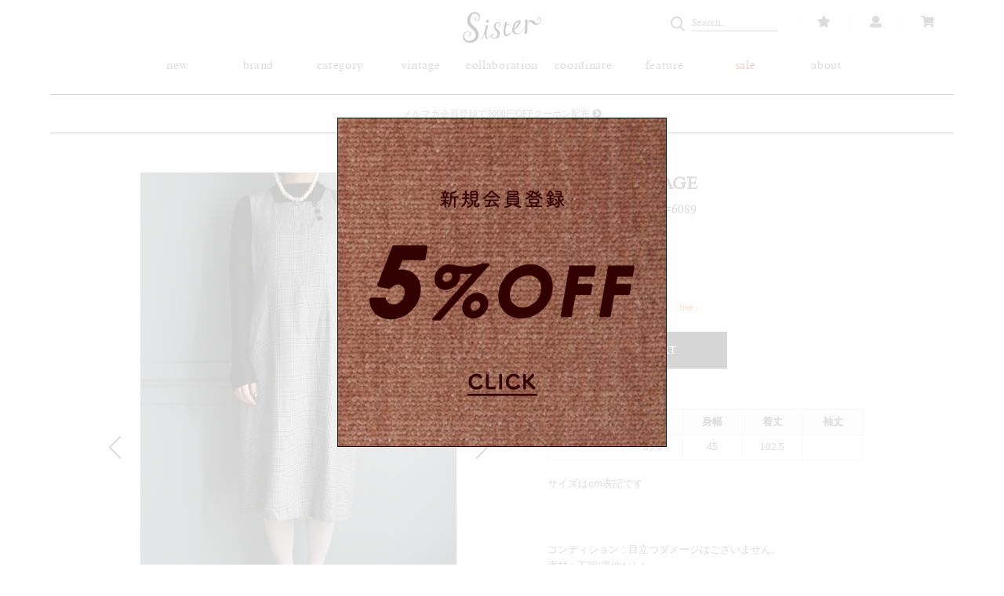

--- FILE ---
content_type: text/css
request_url: https://sister-tokyo.com/wp-content/themes/sister_child/responsive.css
body_size: 2535
content:
/****************************** -768px ********************************/

@media screen and (max-width: 768px) {
.pc,
#main-navi {
display: none!important;
}
#wrapper {
width: 100%;
margin: 0 auto;
padding: 0;
}
header {
width: 100%;
height: 60px;
background: rgba(255,255,255,0.98);
}
header h1 {
width: 80px;
height: auto;
margin-left: -40px;
}
#news-area {
height: 40px!important;
    border-top: 1px solid #555;
    border-bottom: 1px solid #555;
margin-top: 60px;
margin-bottom: 0px;
}
#news-area p {
    padding: 12px 0;
    font-size: 10px;
}
#news-area p a {
font-size: 11px;
}
#customer-box {
top: 17px;
}
#customer-box ul li a {
    font-size: 13px;
}
#customer-box ul li {
    padding: 0 15px 0 15px;
}
div#top-banner-area .banner {
width: 100%!important;
margin: 0 auto!important;
}
div#top-banner-area .banner a h3 {
    top: 50%!important;
    font-size: 18px!important;
}
div#footer {
margin: 0px auto 20px auto;
padding-top: 30px;
height: auto;
border-top: 1px solid #EEE;
}
p#copyright {
display: none;
}
footer ul {
float: none;
text-align: center;
}
footer ul li {
width: 100%;
margin: 15px auto;
display: block;
}
footer ul li.sns {
display: inline-block;
width: auto;
margin: 15px 10px;
}
footer ul li a {
    font-size: 12px;
}
footer ul li.sns a, footer ul li.sns a .fa {
    font-size: 15px;
}
/******************************************************
about
******************************************************/
#contents.about {
    width: 90%;
    margin: 0px auto 50px auto;
}
#contents.about p {
font-size: 12px;
}
#about-main-image {
margin: 30px auto 20px auto;
}
ul#about-thumb li {
list-style: none;
width: 20%;
display: inline-block;
margin: 0 2% 10px 2%;
}
/******************************************************
shopping_guide / legal
******************************************************/
#contents.shopping_guide,
#contents.legal,
#contents.privacy {
    width: 90%;
    margin: 30px auto 50px auto;
    font-size: 12px;
}
/******************************************************
category
******************************************************/
#cate-wrap {
    width: 100%;
    margin: 0px auto 0px auto;
    padding-bottom: 20px;
    border-bottom: 1px solid #EEE;
}
#cate-wrap h2 {
    font-family: 'timesregular', serif;
    font-size: 18px;
    font-weight: 500;
    margin: 20px auto;
    text-align: center;
}
#cate-wrap p {
width: 90%;
margin: 0 auto;
}
.storefront-sorting {
    padding-top: 30px;
    padding-bottom: 0px;
    margin-bottom: 50px;
    border-top: 1px solid #EEE;
}
.woocommerce .woocommerce-ordering,
p.woocommerce-result-count {
    margin: 0 5% 0 0;
    width: auto;
text-align: right;
font-size: 11px;
}
p.woocommerce-result-count {
margin-top: 5px;
display: none;
}
ul.products {
padding-top: 0px!important;
}
/*
.woocommerce ul {
font-size: 0;
}
*/
.woocommerce ul.products li.product, .woocommerce-page ul.products li.product {
float: none!important;
display: inline-block!important;
margin: 0 4% 30px 4%!important;
padding: 0;
position: relative;
width: 42%!important;
margin-left: 0;
vertical-align: top;
}
ul.products li.product .woocommerce-loop-product__title, ul.products li.product h2, ul.products li.product h3 {
font-family: 'timesregular', serif;
font-size: 10px;
line-height: 1.5em;
margin-bottom: 2px;
}
/*
.storefront-sorting:nth-child(2n){
display: none;
}
*/
.woocommerce-pagination,
.storefront-sorting {
border: none;
}
.pagination .page-numbers, .woocommerce-pagination .page-numbers {
font-size: 12px;
}
/******************************************************
product page
******************************************************/
div.product {
width: 90%;
margin: 20px auto 20px auto;
}
.woocommerce div.product div.images.woocommerce-product-gallery {
    width: 100%!important;
    float: none;
    margin-left: 0%;
    margin-right: 0%;
}
.storefront-full-width-content.single-product div.product .woocommerce-product-gallery.woocommerce-product-gallery--columns-5 .flex-control-thumbs li {
    width: 10%;
    margin-left: 1.5%;
    margin-right: 1.5%;
    margin-bottom: 1.5%;
    float: none;
    display: inline-block;
}
.woocommerce-page div.product div.summary {
    width: 100%!important;
    float: none;
    text-align: center;
    margin-right: 0%!important;
}
.woocommerce-tabs {
    clear: none!important;
    padding-top: 0;
    width: 100%!important;
    float: none;
    text-align: left;
    margin-right: 0%!important;
}
/******************************************************
cart
******************************************************/
.woocommerce-message {
width: 90%;
margin:  20px auto 0 auto;
}
table.shop_table.shop_table_responsive.cart.woocommerce-cart-form__contents,
div#customer_login {
width: 90%;
margin:  30px auto 10px auto;
}
table.cart tr:first-child td.product-remove {
width: 100%;
margin: 0 auto;
}
table.cart td.product-remove a.remove {
    position: relative;
    font-size: 1.2em;
    top: 0;
    right: 0;
}
.cart-collaterals {
width: 90%;
margin:  0 auto;
}
article#post-41 {
margin-bottom: 0px;
}
.woocommerce-info {
    width: 90%;
    margin: 15px auto;
}
form.checkout_coupon {
    width: 90%;
    margin: 0 auto 15px auto;
}
form.checkout.woocommerce-checkout {
    width: 90%;
    margin: 0 auto;
}
.hentry {
    margin: 0 0 30px 0;
}
/******************************************************
designers
******************************************************/
#contents.designer {
    width: 96%;
    margin: 30px auto 0 auto;
    font-family: 'timesregular', serif;
    color: #555;
    font-size: 0;
}
#contents.designer section {
    width: 42%;
    display: inline-block;
    margin: 0 4% 30px 4%;
    text-align: center;
    vertical-align: top;
}
#contents.designer section h3 {
    font-family: 'timesregular', serif;
    color: #555;
    font-size: 11px;
    margin: 5px 0 0 0;
}
ul.products {
margin-top: 30px;
}
/******************************************************
my account
******************************************************/
.account-wrap {
    width: 90%;
    margin: 30px auto 0 auto;
    max-width: 800px;
}
.col2-set#customer_login .col-1, .col2-set.addresses .col-1 {
    width: 100%;
    float: none;
    margin-right: 0%;
}
.col2-set#customer_login .col-2, .col2-set.addresses .col-2 {
    width: 100%;
    float: none;
    margin-left: 0%;
}
form.woocommerce-ResetPassword.lost_reset_password {
width: 90%;
margin: 30px auto;
}
/******************************************************
blog / feature
******************************************************/
#contents.blog,
#contents.feature {
    width: 92%;
    max-width: 600px;
    margin: 30px auto 30px auto;
}
#contents.blog section h3 {
font-size: 13px;
line-height: 1.6em;
}
#contents.blog section .blog-text p {
line-height: 1.6em;
}
.post-wrap {
    width: 100%;
    text-align: left;
    margin: 0 0 30px 0;
    padding-bottom: 0px;
}
article.hentry {
margin: 0;
}
#contents.blog.single {
    width: 92%;
    max-width: 600px;
    margin: 30px auto 30px auto;
}
.bh-inner {
width: 100%;
}
.bh-inner.select {
    width: 45%;
    margin: 0 2.5% 10px 2.5%;
    float: left;
}
.pd-box {
text-align: center;
margin-top: 10px;
margin-bottom: 20px;
}
.diary {
width: 70px;
}

/***************************************************
180614
***************************************************/
p.cart-empty {
    text-align: center;
    height: 100px;
    margin: 50px 0;
    line-height: 100px;
}
table.cart .product-thumbnail img {
max-width: 10em;
}
.woocommerce div.product div.images .woocommerce-product-gallery__wrapper {
    pointer-events: none!important;
}
section.up-sells.upsells.products {
margin-top: 50px;
}
section.up-sells.upsells.products h2.other-item {
font-size: 20px;
font-family: 'timesregular', serif;
margin: 0 auto 30px auto;
font-weight: 400;
text-align: center;
}
/***************************************************
top about map
***************************************************/
div#top-about-area {
    width: 100%;
    height: auto;
}
.top-map {
position: relative;
padding-top: 50%;
width: 100%;
height: auto;
margin-right: 0%;
float: left;
}
.top-map iframe {
position: absolute;
top: 0;
left: 0;
width: 100% !important;
height: 100% !important;
}
.top-shop-image {
width: 100%;
height: auto;
margin-right: 0;
float: none;
overflow: hidden;
}
.top-shop-image img {
width: 100%;
height: auto;
}
#blog-area .banner {
	width: 100%;
	margin-right: 0;
	margin-bottom: 0;
}
#blog-area .top-map {
	width: 100%;
	padding-top: 100%;
	margin-right: 0;
}
#blog-area .banner a h3 {
line-height: 1.2em;
font-size: 18px!important;
}
#blog-area .banner a h3 span {
	font-size: 15px;
}
#blog-area .top-shop-image {
	width: 100%;
}
.layer_board {
    width: 310px;
    margin-left: -155px;
margin-top:-182px;
}
#coupon-text p {
line-height:1.3em;
}
#coupon-text p span {
display:block;
}
h2#mail-logo {
	font-size: 18px;
}
.layer_board input[type=text] {
	width: 90%!important;
	border-radius: 0!important;
box-sizing: border-box;
    -moz-box-sizing: border-box;
    -webkit-box-sizing: border-box;
    -webkit-appearance: none!important;
    border: none!important;
}
.layer_board p,
.layer_board input[type="submit"] {
	font-size: 13px;
}
.layer_board span {
	font-size: 13px;
}

.alg-wc-wl-view-table.shop_table_responsive tr td:before {
	display: none!important;
}
.alg-wc-wl-view-table tr {
    float: none!important;
    display: inline-block!important;
    margin: 0 4% 30px 4%!important;
    padding: 0;
    position: relative;
    width: 42%!important;
    margin-left: 0;
    vertical-align: top;
}
.alg-wc-wl-view-table.shop_table_responsive tr:nth-child(2n) td {
	background-color:#FFF;
}
.alg-wc-wl-view-table.shop_table_responsive tr td {
	text-align: center!important;
}
.ced {
	width: 90%;
	margin: 0 auto 50px auto;
}
.cart-recently {
	margin: 80px auto 0 auto;
}
ul.order_details {
	margin: 30px auto!important;
}
.woocommerce-order p {
    margin: 30px auto;
    padding: 0 5%;	
}
.woocommerce-order h2 {
    padding: 0 5%;		
}
p.woocommerce-customer-details--email {
	margin: 0!important;
	padding: 0!important;
}
.woocommerce-checkout .woocommerce-column.woocommerce-column--1.woocommerce-column--billing-address.col-1 address,
.woocommerce-checkout .woocommerce-column.woocommerce-column--2.woocommerce-column--shipping-address.col-2 address {
    padding: 0 5%;
}
}/*** end media ***/



/****************************** 769px- ********************************/

@media screen and (min-width: 769px) {
.sp {
display: none;
}
}/*** end media ***/





--- FILE ---
content_type: application/javascript
request_url: https://sister-tokyo.com/wp-content/plugins/banner-management-for-woocommerce/public/js/woocommerce-category-banner-management-public.min.js?ver=2.1
body_size: 460
content:
(function ($) {
    $(window).load(function () {
        if (jQuery('.wbm-product-bxslider').length !== 0) {
            var windowWidth = $(window).width();
            var numberOfVisibleSlides;
            if (windowWidth <= 480) {
                numberOfVisibleSlides = 1;
            } else if (windowWidth <= 1024) {
                numberOfVisibleSlides = 2;
            } else {
                numberOfVisibleSlides = 3;
            }
            var sliderNextText = jQuery("<i></i>").addClass("fas fa-chevron-right").css({"color": "#fff", "background-color": "rgb(0 0 0 / 20%)"});
            var sliderPrevText = jQuery("<i></i>").addClass("fas fa-chevron-left").css({"color": "#fff", "background-color": "rgb(0 0 0 / 20%)"});
            jQuery('.wbm-product-bxslider > ul').bxSlider({
                onSliderLoad: function () {
                    jQuery('.bx-wrapper').css('visibility', 'visible');
                    jQuery('.bx-wrapper').parent('.wbm_banner_random_image').fadeIn('medium');
                },
                minSlides: numberOfVisibleSlides,
                maxSlides: numberOfVisibleSlides,
                moveSlides: 1,
                controls: true,
                pager: true,
                auto: true,
                adaptiveHeight: true,
                responsive: true,
                slideWidth: 2200,
                slideMargin: 30,
                nextText: sliderNextText.get(0).outerHTML,
                prevText: sliderPrevText.get(0).outerHTML
            });
        }
    });

})(jQuery);


--- FILE ---
content_type: application/javascript; charset=utf-8
request_url: https://cdnjs.cloudflare.com/ajax/libs/jquery-touch-events/2.0.1/jquery.mobile-events.js
body_size: 4584
content:
/*!
 * jQuery Mobile Events
 * by Ben Major
 *
 * Copyright 2011-2019, Ben Major
 * Licensed under the MIT License:
 * 
 * Permission is hereby granted, free of charge, to any person obtaining a copy
 * of this software and associated documentation files (the "Software"), to deal
 * in the Software without restriction, including without limitation the rights
 * to use, copy, modify, merge, publish, distribute, sublicense, and/or sell
 * copies of the Software, and to permit persons to whom the Software is
 * furnished to do so, subject to the following conditions:
 *
 * The above copyright notice and this permission notice shall be included in
 * all copies or substantial portions of the Software.
 *
 * THE SOFTWARE IS PROVIDED "AS IS", WITHOUT WARRANTY OF ANY KIND, EXPRESS OR
 * IMPLIED, INCLUDING BUT NOT LIMITED TO THE WARRANTIES OF MERCHANTABILITY,
 * FITNESS FOR A PARTICULAR PURPOSE AND NONINFRINGEMENT. IN NO EVENT SHALL THE
 * AUTHORS OR COPYRIGHT HOLDERS BE LIABLE FOR ANY CLAIM, DAMAGES OR OTHER
 * LIABILITY, WHETHER IN AN ACTION OF CONTRACT, TORT OR OTHERWISE, ARISING FROM,
 * OUT OF OR IN CONNECTION WITH THE SOFTWARE OR THE USE OR OTHER DEALINGS IN
 * THE SOFTWARE.
 * 
 */

"use strict";

(function ($) {
    $.attrFn = $.attrFn || {};

    var touchCapable  = ('ontouchstart' in window),
	
        settings = {
            tap_pixel_range: 5,
            swipe_h_threshold: 50,
            swipe_v_threshold: 50,
            taphold_threshold: 750,
            doubletap_int: 500,
			shake_threshold: 15,

            touch_capable: touchCapable,
            orientation_support: ('orientation' in window && 'onorientationchange' in window),

            startevent:  (touchCapable) ? 'touchstart' : 'mousedown',
            endevent:    (touchCapable) ? 'touchend' : 'mouseup',
            moveevent:   (touchCapable) ? 'touchmove' : 'mousemove',
            tapevent:    (touchCapable) ? 'tap' : 'click',
            scrollevent: (touchCapable) ? 'touchmove' : 'scroll',

            hold_timer: null,
            tap_timer: null
        };
    
	// Declare touch namespace:
	$.touch = { };
	
    // Convenience functions:
    $.isTouchCapable = function() { return settings.touch_capable; };
    $.getStartEvent  = function() { return settings.startevent;    };
    $.getEndEvent    = function() { return settings.endevent;      };
    $.getMoveEvent   = function() { return settings.moveevent;     };
    $.getTapEvent    = function() { return settings.tapevent;      };
    $.getScrollEvent = function() { return settings.scrollevent;   };
    
	// SETTERS:
	// Set the X threshold of swipe events:
	$.touch.setSwipeThresholdX = function( threshold ) {
		if( typeof threshold !== 'number' ) { throw new Error('Threshold parameter must be a type of number'); }
		settings.swipe_h_threshold = threshold;
	};
	
	// Set the Y threshold of swipe events:
	$.touch.setSwipeThresholdY = function( threshold ) {
		if( typeof threshold !== 'number' ) { throw new Error('Threshold parameter must be a type of number'); }
		settings.swipe_v_threshold = threshold;
	};
	
	// Set the double tap interval:
	$.touch.setDoubleTapInt    = function( interval ) {
		if( typeof interval !== 'number' ) { throw new Error('Interval parameter must be a type of number'); }
		settings.doubletap_int = interval;
	};
	
	// Set the taphold threshold:
	$.touch.setTapHoldThreshold = function( threshold ) {
		if( typeof threshold !== 'number' ) { throw new Error('Threshold parameter must be a type of number'); }
		settings.taphold_threshold = threshold;
	};
	
	// Set the pixel range for tapas:
	$.touch.setTapRange = function( range ) {
		if( typeof range !== 'number' ) { throw new Error('Ranger parameter must be a type of number'); }
		settings.tap_pixel_range = threshold;
	};
	
    // Add Event shortcuts:
    $.each(['tapstart', 'tapend', 'tapmove', 'tap', 'singletap', 'doubletap', 'taphold', 'swipe', 'swipeup', 'swiperight', 'swipedown', 'swipeleft', 'swipeend', 'scrollstart', 'scrollend', 'orientationchange', 'tap2', 'taphold2'], function (i, name) {
        $.fn[name] = function (fn) {
            return fn ? this.on(name, fn) : this.trigger(name);
        };

        $.attrFn[name] = true;
    });

    // tapstart Event:
    $.event.special.tapstart = {
        setup: function () {
			
            var thisObject = this,
                $this = $(thisObject);
			
            $this.on(settings.startevent, function tapStartFunc(e) {
				
                $this.data('callee', tapStartFunc);
                if (e.which && e.which !== 1) {
                    return false;
                }

                var origEvent = e.originalEvent,
                    touchData = {
                        'position': {
                            'x': ((settings.touch_capable) ? origEvent.touches[0].pageX : e.pageX),
                            'y': (settings.touch_capable) ? origEvent.touches[0].pageY : e.pageY
                        },
                        'offset': {
                            'x': (settings.touch_capable) ? Math.round(origEvent.changedTouches[0].pageX - ($this.offset() ? $this.offset().left : 0)) : Math.round(e.pageX - ($this.offset() ? $this.offset().left : 0)),
                            'y': (settings.touch_capable) ? Math.round(origEvent.changedTouches[0].pageY - ($this.offset() ? $this.offset().top : 0)) : Math.round(e.pageY - ($this.offset() ? $this.offset().top : 0))
                        },
                        'time': Date.now(),
                        'target': e.target
                    };
				
                triggerCustomEvent(thisObject, 'tapstart', e, touchData);
                return true;
            });
        },

        remove: function () {
            $(this).off(settings.startevent, $(this).data.callee);
        }
    };
	
    // tapmove Event:
    $.event.special.tapmove = {
    	setup: function() {
            var thisObject = this,
            $this = $(thisObject);
    			
            $this.on(settings.moveevent, function tapMoveFunc(e) {
                $this.data('callee', tapMoveFunc);
    			
                var origEvent = e.originalEvent,
                    touchData = {
                        'position': {
                            'x': ((settings.touch_capable) ? origEvent.touches[0].pageX : e.pageX),
                            'y': (settings.touch_capable) ? origEvent.touches[0].pageY : e.pageY
                        },
                        'offset': {
                            'x': (settings.touch_capable) ? Math.round(origEvent.changedTouches[0].pageX - ($this.offset() ? $this.offset().left : 0)) : Math.round(e.pageX - ($this.offset() ? $this.offset().left : 0)),
							'y': (settings.touch_capable) ? Math.round(origEvent.changedTouches[0].pageY - ($this.offset() ? $this.offset().top : 0)) : Math.round(e.pageY - ($this.offset() ? $this.offset().top : 0))
                        },
                        'time': Date.now(),
                        'target': e.target
                    };
    				
                triggerCustomEvent(thisObject, 'tapmove', e, touchData);
                return true;
            });
        },
        remove: function() {
            $(this).off(settings.moveevent, $(this).data.callee);
        }
    };

    // tapend Event:
    $.event.special.tapend = {
        setup: function () {
            var thisObject = this,
                $this = $(thisObject);

            $this.on(settings.endevent, function tapEndFunc(e) {
                // Touch event data:
                $this.data('callee', tapEndFunc);

                var origEvent = e.originalEvent;
                var touchData = {
                    'position': {
                        'x': (settings.touch_capable) ? origEvent.changedTouches[0].pageX : e.pageX,
                        'y': (settings.touch_capable) ? origEvent.changedTouches[0].pageY : e.pageY
                    },
                    'offset': {
                        'x': (settings.touch_capable) ? Math.round(origEvent.changedTouches[0].pageX - ($this.offset() ? $this.offset().left : 0)) : Math.round(e.pageX - ($this.offset() ? $this.offset().left : 0)),
                        'y': (settings.touch_capable) ? Math.round(origEvent.changedTouches[0].pageY - ($this.offset() ? $this.offset().top : 0)) : Math.round(e.pageY - ($this.offset() ? $this.offset().top : 0))
                    },
                    'time': Date.now(),
                    'target': e.target
                };
                triggerCustomEvent(thisObject, 'tapend', e, touchData);
                return true;
            });
        },
        remove: function () {
            $(this).off(settings.endevent, $(this).data.callee);
        }
    };

    // taphold Event:
    $.event.special.taphold = {
        setup: function () {
            var thisObject = this,
                $this = $(thisObject),
                origTarget,
                start_pos = {
                    x: 0,
                    y: 0
                },
                end_x = 0,
                end_y = 0;

            $this.on(settings.startevent, function tapHoldFunc1(e) {
                if (e.which && e.which !== 1) {
                    return false;
                } else {
                    $this.data('tapheld', false);
                    origTarget = e.target;

                    var origEvent = e.originalEvent;
                    var start_time = Date.now(),
                        startPosition = {
                            'x': (settings.touch_capable) ? origEvent.touches[0].pageX : e.pageX,
                            'y': (settings.touch_capable) ? origEvent.touches[0].pageY : e.pageY
                        },
                        startOffset = {
                            'x': (settings.touch_capable) ? origEvent.touches[0].pageX - origEvent.touches[0].target.offsetLeft : e.offsetX,
                            'y': (settings.touch_capable) ? origEvent.touches[0].pageY - origEvent.touches[0].target.offsetTop : e.offsetY
                        };

                    start_pos.x = (e.originalEvent.targetTouches) ? e.originalEvent.targetTouches[0].pageX : e.pageX;
                    start_pos.y = (e.originalEvent.targetTouches) ? e.originalEvent.targetTouches[0].pageY : e.pageY;

                    end_x = start_pos.x;
                    end_y = start_pos.y;
                    
                    // Get the element's threshold:
                    var ele_threshold = ($this.parent().data('threshold')) ? $this.parent().data('threshold') : $this.data('threshold'),
                        threshold = (typeof ele_threshold !== 'undefined' && ele_threshold !== false && parseInt(ele_threshold)) ? parseInt(ele_threshold) : settings.taphold_threshold; 

                    $this.data('hold_timer', window.setTimeout(function () {

                        var diff_x = (start_pos.x - end_x),
                            diff_y = (start_pos.y - end_y);

                        if (e.target == origTarget && ((start_pos.x == end_x && start_pos.y == end_y) || (diff_x >= -(settings.tap_pixel_range) && diff_x <= settings.tap_pixel_range && diff_y >= -(settings.tap_pixel_range) && diff_y <= settings.tap_pixel_range))) {
                            $this.data('tapheld', true);

                            var end_time = Date.now();
								
                            var duration  = end_time - start_time,
								touches   = (e.originalEvent.targetTouches) ? e.originalEvent.targetTouches : [ e ],
								touchData = [ ];
							
							for( var i = 0; i < touches.length; i++)
							{
								var touch = {
									'position': {
										'x': (settings.touch_capable) ? origEvent.changedTouches[i].pageX : e.pageX,
										'y': (settings.touch_capable) ? origEvent.changedTouches[i].pageY : e.pageY
									},
									'offset': {
										'x': (settings.touch_capable) ? Math.round(origEvent.changedTouches[i].pageX - ($this.offset() ? $this.offset().left : 0)) : Math.round(e.pageX - ($this.offset() ? $this.offset().left : 0)),
										'y': (settings.touch_capable) ? Math.round(origEvent.changedTouches[i].pageY - ($this.offset() ? $this.offset().top : 0)) : Math.round(e.pageY - ($this.offset() ? $this.offset().top : 0))
									},
									'time': Date.now(),
									'target': e.target,
									'duration': duration
								};
								
								touchData.push( touch );
							}
							
							var evt_name = ( touches.length == 2 ) ? 'taphold2' : 'taphold';
							
							$this.data('callee1', tapHoldFunc1);
							
                            triggerCustomEvent(thisObject, evt_name, e, touchData);
                        }
                    }, threshold) );

                    return true;
                }
            }).on(settings.endevent, function tapHoldFunc2() {
                $this.data('callee2', tapHoldFunc2);
                $this.data('tapheld', false);
                window.clearTimeout( $this.data('hold_timer') );
            })
            .on(settings.moveevent, function tapHoldFunc3(e) {
                $this.data('callee3', tapHoldFunc3);
				
                end_x = (e.originalEvent.targetTouches) ? e.originalEvent.targetTouches[0].pageX : e.pageX;
                end_y = (e.originalEvent.targetTouches) ? e.originalEvent.targetTouches[0].pageY : e.pageY;
            });
        },

        remove: function () {
            $(this).off(settings.startevent, $(this).data.callee1).off(settings.endevent, $(this).data.callee2).off(settings.moveevent, $(this).data.callee3);
        }
    };

    // doubletap Event:
    $.event.special.doubletap = {
        setup: function () {
            var thisObject = this,
                $this = $(thisObject),
                origTarget,
                action,
                firstTap = null,
                origEvent,
				cooloff,
				cooling = false;

            $this.on(settings.startevent, function doubleTapFunc1(e) {
                if (e.which && e.which !== 1) {
                    return false;
                }
                
                $this.data('doubletapped', false);
                origTarget = e.target;
                $this.data('callee1', doubleTapFunc1);

                origEvent = e.originalEvent;
                if (!firstTap) {
                    firstTap = {
                        'position': {
                            'x': (settings.touch_capable) ? origEvent.touches[0].pageX : e.pageX,
                            'y': (settings.touch_capable) ? origEvent.touches[0].pageY : e.pageY
                        },
                        'offset': {
                            'x': (settings.touch_capable) ? Math.round(origEvent.changedTouches[0].pageX - ($this.offset() ? $this.offset().left : 0)) : Math.round(e.pageX - ($this.offset() ? $this.offset().left : 0)),
                            'y': (settings.touch_capable) ? Math.round(origEvent.changedTouches[0].pageY - ($this.offset() ? $this.offset().top : 0)) : Math.round(e.pageY - ($this.offset() ? $this.offset().top : 0))
                        },
                        'time': Date.now(),
                        'target': e.target,
                        'element': e.originalEvent.srcElement,
                        'index':   $(e.target).index()
                    };
                }

                return true;
            }).on(settings.endevent, function doubleTapFunc2(e) {
				
                var now = Date.now();
                var lastTouch = $this.data('lastTouch') || now + 1;
                var delta = now - lastTouch;
                window.clearTimeout(action);
                $this.data('callee2', doubleTapFunc2);

                if (delta < settings.doubletap_int && ($(e.target).index() == firstTap.index) && delta > 100) {
                    $this.data('doubletapped', true);
                    window.clearTimeout(settings.tap_timer);

                    // Now get the current event:
                    var lastTap = {
                        'position': {
                            'x': (settings.touch_capable) ? e.originalEvent.changedTouches[0].pageX : e.pageX,
                            'y': (settings.touch_capable) ? e.originalEvent.changedTouches[0].pageY : e.pageY
                        },
                        'offset': {
                            'x': (settings.touch_capable) ? Math.round(origEvent.changedTouches[0].pageX - ($this.offset() ? $this.offset().left : 0)) : Math.round(e.pageX - ($this.offset() ? $this.offset().left : 0)),
                            'y': (settings.touch_capable) ? Math.round(origEvent.changedTouches[0].pageY - ($this.offset() ? $this.offset().top : 0)) : Math.round(e.pageY - ($this.offset() ? $this.offset().top : 0))
                        },
                        'time': Date.now(),
                        'target': e.target,
                        'element': e.originalEvent.srcElement,
                        'index': $(e.target).index()
                    };

                    var touchData = {
                        'firstTap': firstTap,
                        'secondTap': lastTap,
                        'interval': lastTap.time - firstTap.time
                    };

                    if (!cooling) {
                    	triggerCustomEvent(thisObject, 'doubletap', e, touchData);
                        firstTap = null;
                    }
                    
                    cooling = true;
                    
                    cooloff = window.setTimeout(function () {
                    	cooling = false;
                    }, settings.doubletap_int);
					
                } else {
                    $this.data('lastTouch', now);
                    action = window.setTimeout(function () {
                        firstTap = null;
                        window.clearTimeout(action);
                    }, settings.doubletap_int, [e]);
                }
                $this.data('lastTouch', now);
            });
        },
        remove: function () {
            $(this).off(settings.startevent, $(this).data.callee1).off(settings.endevent, $(this).data.callee2);
        }
    };

    // singletap Event:
    // This is used in conjuction with doubletap when both events are needed on the same element
    $.event.special.singletap = {
        setup: function () {
            var thisObject = this,
                $this = $(thisObject),
                origTarget = null,
                startTime = null,
                start_pos = {
                    x: 0,
                    y: 0
                };

            $this.on(settings.startevent, function singleTapFunc1(e) {
                if (e.which && e.which !== 1) {
                    return false;
                } else {
                    startTime = Date.now();
                    origTarget = e.target;
                    $this.data('callee1', singleTapFunc1);

                    // Get the start x and y position:
                    start_pos.x = (e.originalEvent.targetTouches) ? e.originalEvent.targetTouches[0].pageX : e.pageX;
                    start_pos.y = (e.originalEvent.targetTouches) ? e.originalEvent.targetTouches[0].pageY : e.pageY;
                    
                    return true;
                }
            }).on(settings.endevent, function singleTapFunc2(e) {
                $this.data('callee2', singleTapFunc2);
                if (e.target == origTarget) {
                    
                    // Get the end point:
                    var end_pos_x = (e.originalEvent.changedTouches) ? e.originalEvent.changedTouches[0].pageX : e.pageX,
                        end_pos_y = (e.originalEvent.changedTouches) ? e.originalEvent.changedTouches[0].pageY : e.pageY;
                    
                    // We need to check if it was a taphold:

                    settings.tap_timer = window.setTimeout(function () {
                        
                        var diff_x = (start_pos.x - end_pos_x), diff_y = (start_pos.y - end_pos_y);
                        
                        if(!$this.data('doubletapped') && !$this.data('tapheld') && (((start_pos.x == end_pos_x) && (start_pos.y == end_pos_y)) || (diff_x >= -(settings.tap_pixel_range) && diff_x <= settings.tap_pixel_range && diff_y >= -(settings.tap_pixel_range) && diff_y <= settings.tap_pixel_range))) {

                            var origEvent = e.originalEvent;
                            var touchData = {
                                'position': {
                                    'x': (settings.touch_capable) ? origEvent.changedTouches[0].pageX : e.pageX,
                                    'y': (settings.touch_capable) ? origEvent.changedTouches[0].pageY : e.pageY
                                },
                                'offset': {
                                    'x': (settings.touch_capable) ? Math.round(origEvent.changedTouches[0].pageX - ($this.offset() ? $this.offset().left : 0)) : Math.round(e.pageX - ($this.offset() ? $this.offset().left : 0)),
									'y': (settings.touch_capable) ? Math.round(origEvent.changedTouches[0].pageY - ($this.offset() ? $this.offset().top : 0)) : Math.round(e.pageY - ($this.offset() ? $this.offset().top : 0))
                                },
                                'time': Date.now(),
                                'target': e.target
                            };
                            
                            // Was it a taphold?
                            if((touchData.time - startTime) < settings.taphold_threshold)
                            {
                                triggerCustomEvent(thisObject, 'singletap', e, touchData);
                            }
                        }
                    }, settings.doubletap_int);
                }
            });
        },

        remove: function () {
            $(this).off(settings.startevent, $(this).data.callee1).off(settings.endevent, $(this).data.callee2);
        }
    };

    // tap Event:
    $.event.special.tap = {
        setup: function () {
            var thisObject = this,
                $this = $(thisObject),
                started = false,
                origTarget = null,
                start_time,
                start_pos = {
                    x: 0,
                    y: 0
                },
                touches;

            $this.on(settings.startevent, function tapFunc1(e) {
                $this.data('callee1', tapFunc1);

                if( e.which && e.which !== 1 )
				{
                    return false;
                }
				else
				{
                    started = true;
                    start_pos.x = (e.originalEvent.targetTouches) ? e.originalEvent.targetTouches[0].pageX : e.pageX;
                    start_pos.y = (e.originalEvent.targetTouches) ? e.originalEvent.targetTouches[0].pageY : e.pageY;
                    start_time = Date.now();
                    origTarget = e.target;
					
                    touches = (e.originalEvent.targetTouches) ? e.originalEvent.targetTouches : [ e ];
                    return true;
                }
            }).on(settings.endevent, function tapFunc2(e) {
                $this.data('callee2', tapFunc2);

                // Only trigger if they've started, and the target matches:
                var end_x = (e.originalEvent.targetTouches) ? e.originalEvent.changedTouches[0].pageX : e.pageX,
                    end_y = (e.originalEvent.targetTouches) ? e.originalEvent.changedTouches[0].pageY : e.pageY,
                    diff_x = (start_pos.x - end_x),
                    diff_y = (start_pos.y - end_y),
                    eventName;
					
                if (origTarget == e.target && started && ((Date.now() - start_time) < settings.taphold_threshold) && ((start_pos.x == end_x && start_pos.y == end_y) || (diff_x >= -(settings.tap_pixel_range) && diff_x <= settings.tap_pixel_range && diff_y >= -(settings.tap_pixel_range) && diff_y <= settings.tap_pixel_range))) {
                    var origEvent = e.originalEvent;
                    var touchData = [ ];
					
                    for( var i = 0; i < touches.length; i++)
                    {
                        var touch = {
                            'position': {
                                'x': (settings.touch_capable) ? origEvent.changedTouches[i].pageX : e.pageX,
                                'y': (settings.touch_capable) ? origEvent.changedTouches[i].pageY : e.pageY
                            },
                            'offset': {
                                'x': (settings.touch_capable) ? Math.round(origEvent.changedTouches[i].pageX - ($this.offset() ? $this.offset().left : 0)) : Math.round(e.pageX - ($this.offset() ? $this.offset().left : 0)),
                                'y': (settings.touch_capable) ? Math.round(origEvent.changedTouches[i].pageY - ($this.offset() ? $this.offset().top : 0)) : Math.round(e.pageY - ($this.offset() ? $this.offset().top : 0))
                            },
                            'time': Date.now(),
                            'target': e.target
                        };
                    	
                        touchData.push( touch );
                    }
                    
					var evt_name = ( touches.length == 2 ) ? 'tap2' : 'tap';
					
                    triggerCustomEvent(thisObject, evt_name, e, touchData);
                }
            });
        },

        remove: function () {
            $(this).off(settings.startevent, $(this).data.callee1).off(settings.endevent, $(this).data.callee2);
        }
    };

    // swipe Event (also handles swipeup, swiperight, swipedown and swipeleft):
    $.event.special.swipe = {
        setup: function () {
            var thisObject = this,
                $this = $(thisObject),
                started = false,
                hasSwiped = false,
                originalCoord = {
                    x: 0,
                    y: 0
                },
                finalCoord = {
                    x: 0,
                    y: 0
                },
                startEvnt;

            // Screen touched, store the original coordinate

            function touchStart(e) {
                $this = $(e.currentTarget);
                $this.data('callee1', touchStart);
                originalCoord.x = (e.originalEvent.targetTouches) ? e.originalEvent.targetTouches[0].pageX : e.pageX;
                originalCoord.y = (e.originalEvent.targetTouches) ? e.originalEvent.targetTouches[0].pageY : e.pageY;
                finalCoord.x = originalCoord.x;
                finalCoord.y = originalCoord.y;
                started = true;
                var origEvent = e.originalEvent;
                // Read event data into our startEvt:
                startEvnt = {
                    'position': {
                        'x': (settings.touch_capable) ? origEvent.touches[0].pageX : e.pageX,
                        'y': (settings.touch_capable) ? origEvent.touches[0].pageY : e.pageY
                    },
                    'offset': {
                        'x': (settings.touch_capable) ? Math.round(origEvent.changedTouches[0].pageX - ($this.offset() ? $this.offset().left : 0)) : Math.round(e.pageX - ($this.offset() ? $this.offset().left : 0)),
                        'y': (settings.touch_capable) ? Math.round(origEvent.changedTouches[0].pageY - ($this.offset() ? $this.offset().top : 0)) : Math.round(e.pageY - ($this.offset() ? $this.offset().top : 0))
                    },
                    'time': Date.now(),
                    'target': e.target
                };
            }

            // Store coordinates as finger is swiping

            function touchMove(e) {
                $this = $(e.currentTarget);
                $this.data('callee2', touchMove);
                finalCoord.x = (e.originalEvent.targetTouches) ? e.originalEvent.targetTouches[0].pageX : e.pageX;
                finalCoord.y = (e.originalEvent.targetTouches) ? e.originalEvent.targetTouches[0].pageY : e.pageY;

                var swipedir;

                // We need to check if the element to which the event was bound contains a data-xthreshold | data-vthreshold:
                var ele_x_threshold = ($this.parent().data('xthreshold')) ? $this.parent().data('xthreshold') : $this.data('xthreshold'),
                    ele_y_threshold = ($this.parent().data('ythreshold')) ? $this.parent().data('ythreshold') : $this.data('ythreshold'),
                    h_threshold = (typeof ele_x_threshold !== 'undefined' && ele_x_threshold !== false && parseInt(ele_x_threshold)) ? parseInt(ele_x_threshold) : settings.swipe_h_threshold,
                    v_threshold = (typeof ele_y_threshold !== 'undefined' && ele_y_threshold !== false && parseInt(ele_y_threshold)) ? parseInt(ele_y_threshold) : settings.swipe_v_threshold; 
                
                if (originalCoord.y > finalCoord.y && (originalCoord.y - finalCoord.y > v_threshold)) {
                    swipedir = 'swipeup';
                }
                if (originalCoord.x < finalCoord.x && (finalCoord.x - originalCoord.x > h_threshold)) {
                    swipedir = 'swiperight';
                }
                if (originalCoord.y < finalCoord.y && (finalCoord.y - originalCoord.y > v_threshold)) {
                    swipedir = 'swipedown';
                }
                if (originalCoord.x > finalCoord.x && (originalCoord.x - finalCoord.x > h_threshold)) {
                    swipedir = 'swipeleft';
                }
                if (swipedir != undefined && started) {
                    originalCoord.x = 0;
                    originalCoord.y = 0;
                    finalCoord.x = 0;
                    finalCoord.y = 0;
                    started = false;

                    // Read event data into our endEvnt:
                    var origEvent = e.originalEvent;
                    var endEvnt = {
                        'position': {
                            'x': (settings.touch_capable) ? origEvent.touches[0].pageX : e.pageX,
                            'y': (settings.touch_capable) ? origEvent.touches[0].pageY : e.pageY
                        },
                        'offset': {
                            'x': (settings.touch_capable) ? Math.round(origEvent.changedTouches[0].pageX - ($this.offset() ? $this.offset().left : 0)) : Math.round(e.pageX - ($this.offset() ? $this.offset().left : 0)),
                            'y': (settings.touch_capable) ? Math.round(origEvent.changedTouches[0].pageY - ($this.offset() ? $this.offset().top : 0)) : Math.round(e.pageY - ($this.offset() ? $this.offset().top : 0))
                        },
                        'time': Date.now(),
                        'target': e.target
                    };

                    // Calculate the swipe amount (normalized):
                    var xAmount = Math.abs(startEvnt.position.x - endEvnt.position.x),
                        yAmount = Math.abs(startEvnt.position.y - endEvnt.position.y);

                    var touchData = {
                        'startEvnt': startEvnt,
                        'endEvnt': endEvnt,
                        'direction': swipedir.replace('swipe', ''),
                        'xAmount': xAmount,
                        'yAmount': yAmount,
                        'duration': endEvnt.time - startEvnt.time
                    };
                    hasSwiped = true;
                    $this.trigger('swipe', touchData).trigger(swipedir, touchData);
                }
            }

            function touchEnd(e) {
                $this = $(e.currentTarget);
                var swipedir = "";
                $this.data('callee3', touchEnd);
                if (hasSwiped) {
                    // We need to check if the element to which the event was bound contains a data-xthreshold | data-vthreshold:
                    var ele_x_threshold = $this.data('xthreshold'),
                        ele_y_threshold = $this.data('ythreshold'),
                        h_threshold = (typeof ele_x_threshold !== 'undefined' && ele_x_threshold !== false && parseInt(ele_x_threshold)) ? parseInt(ele_x_threshold) : settings.swipe_h_threshold,
                        v_threshold = (typeof ele_y_threshold !== 'undefined' && ele_y_threshold !== false && parseInt(ele_y_threshold)) ? parseInt(ele_y_threshold) : settings.swipe_v_threshold;

                    var origEvent = e.originalEvent;
                    var endEvnt = {
                        'position': {
                            'x': (settings.touch_capable) ? origEvent.changedTouches[0].pageX : e.pageX,
                            'y': (settings.touch_capable) ? origEvent.changedTouches[0].pageY : e.pageY
                        },
                        'offset': {
                            'x': (settings.touch_capable) ? Math.round(origEvent.changedTouches[0].pageX - ($this.offset() ? $this.offset().left : 0)) : Math.round(e.pageX - ($this.offset() ? $this.offset().left : 0)),
                            'y': (settings.touch_capable) ? Math.round(origEvent.changedTouches[0].pageY - ($this.offset() ? $this.offset().top : 0)) : Math.round(e.pageY - ($this.offset() ? $this.offset().top : 0))
                        },
                        'time': Date.now(),
                        'target': e.target
                    };

                    // Read event data into our endEvnt:
                    if (startEvnt.position.y > endEvnt.position.y && (startEvnt.position.y - endEvnt.position.y > v_threshold)) {
                        swipedir = 'swipeup';
                    }
                    if (startEvnt.position.x < endEvnt.position.x && (endEvnt.position.x - startEvnt.position.x > h_threshold)) {
                        swipedir = 'swiperight';
                    }
                    if (startEvnt.position.y < endEvnt.position.y && (endEvnt.position.y - startEvnt.position.y > v_threshold)) {
                        swipedir = 'swipedown';
                    }
                    if (startEvnt.position.x > endEvnt.position.x && (startEvnt.position.x - endEvnt.position.x > h_threshold)) {
                        swipedir = 'swipeleft';
                    }

                    // Calculate the swipe amount (normalized):
                    var xAmount = Math.abs(startEvnt.position.x - endEvnt.position.x),
                        yAmount = Math.abs(startEvnt.position.y - endEvnt.position.y);

                    var touchData = {
                        'startEvnt': startEvnt,
                        'endEvnt': endEvnt,
                        'direction': swipedir.replace('swipe', ''),
                        'xAmount': xAmount,
                        'yAmount': yAmount,
                        'duration': endEvnt.time - startEvnt.time
                    };
                    $this.trigger('swipeend', touchData);
                }

                started = false;
                hasSwiped = false;
            }

            $this.on(settings.startevent, touchStart);
            $this.on(settings.moveevent, touchMove);
            $this.on(settings.endevent, touchEnd);
        },

        remove: function () {
            $(this).off(settings.startevent, $(this).data.callee1).off(settings.moveevent, $(this).data.callee2).off(settings.endevent, $(this).data.callee3);
        }
    };

    // scrollstart Event (also handles scrollend):
    $.event.special.scrollstart = {
        setup: function () {
            var thisObject = this,
                $this = $(thisObject),
                scrolling,
                timer;

            function trigger(event, state) {
                scrolling = state;
                triggerCustomEvent(thisObject, scrolling ? 'scrollstart' : 'scrollend', event);
            }

            // iPhone triggers scroll after a small delay; use touchmove instead
            $this.on(settings.scrollevent, function scrollFunc(event) {
                $this.data('callee', scrollFunc);

                if (!scrolling) {
                    trigger(event, true);
                }

                clearTimeout(timer);
                timer = setTimeout(function () {
                    trigger(event, false);
                }, 50);
            });
        },

        remove: function () {
            $(this).off(settings.scrollevent, $(this).data.callee);
        }
    };

    // This is the orientation change (largely borrowed from jQuery Mobile):
    var win = $(window),
        special_event,
        get_orientation,
        last_orientation,
        initial_orientation_is_landscape,
        initial_orientation_is_default,
        portrait_map = {
            '0': true,
            '180': true
        };

    if (settings.orientation_support) {
        var ww = window.innerWidth || win.width(),
            wh = window.innerHeight || win.height(),
            landscape_threshold = 50;

        initial_orientation_is_landscape = ww > wh && (ww - wh) > landscape_threshold;
        initial_orientation_is_default = portrait_map[window.orientation];

        if ((initial_orientation_is_landscape && initial_orientation_is_default) || (!initial_orientation_is_landscape && !initial_orientation_is_default)) {
            portrait_map = {
                '-90': true,
                '90': true
            };
        }
    }

    $.event.special.orientationchange = special_event = {
        setup: function () {
            // If the event is supported natively, return false so that jQuery
            // will on to the event using DOM methods.
            if (settings.orientation_support) {
                return false;
            }

            // Get the current orientation to avoid initial double-triggering.
            last_orientation = get_orientation();

            win.on('throttledresize', handler);
            return true;
        },
        teardown: function () {
            if (settings.orientation_support) {
                return false;
            }

            win.off('throttledresize', handler);
            return true;
        },
        add: function (handleObj) {
            // Save a reference to the bound event handler.
            var old_handler = handleObj.handler;

            handleObj.handler = function (event) {
                event.orientation = get_orientation();
                return old_handler.apply(this, arguments);
            };
        }
    };

    // If the event is not supported natively, this handler will be bound to
    // the window resize event to simulate the orientationchange event.

    function handler() {
        // Get the current orientation.
        var orientation = get_orientation();

        if (orientation !== last_orientation) {
            // The orientation has changed, so trigger the orientationchange event.
            last_orientation = orientation;
            win.trigger("orientationchange");
        }
    }

    $.event.special.orientationchange.orientation = get_orientation = function () {
        var isPortrait = true,
            elem = document.documentElement;

        if (settings.orientation_support) {
            isPortrait = portrait_map[window.orientation];
        } else {
            isPortrait = elem && elem.clientWidth / elem.clientHeight < 1.1;
        }

        return isPortrait ? 'portrait' : 'landscape';
    };

    // throttle Handler:
    $.event.special.throttledresize = {
        setup: function () {
            $(this).on('resize', throttle_handler);
        },
        teardown: function () {
            $(this).off('resize', throttle_handler);
        }
    };

    var throttle = 250,
        throttle_handler = function () {
            curr = Date.now();
            diff = curr - lastCall;

            if (diff >= throttle) {
                lastCall = curr;
                $(this).trigger('throttledresize');

            } else {
                if (heldCall) {
                    window.clearTimeout(heldCall);
                }

                // Promise a held call will still execute
                heldCall = window.setTimeout(handler, throttle - diff);
            }
        },
        lastCall = 0,
        heldCall,
        curr,
        diff;

    // Trigger a custom event:

    function triggerCustomEvent(obj, eventType, event, touchData) {
        var originalType = event.type;
        event.type = eventType;

        $.event.dispatch.call(obj, event, touchData);
        event.type = originalType;
    }

    // Correctly on anything we've overloaded:
    $.each({
        scrollend: 'scrollstart',
        swipeup: 'swipe',
        swiperight: 'swipe',
        swipedown: 'swipe',
        swipeleft: 'swipe',
        swipeend: 'swipe',
		tap2:     'tap',
		taphold2: 'taphold'
    }, function (e, srcE) {
        $.event.special[e] = {
            setup: function () {
                $(this).on(srcE, $.noop);
            }
        };
    });

}(jQuery));
